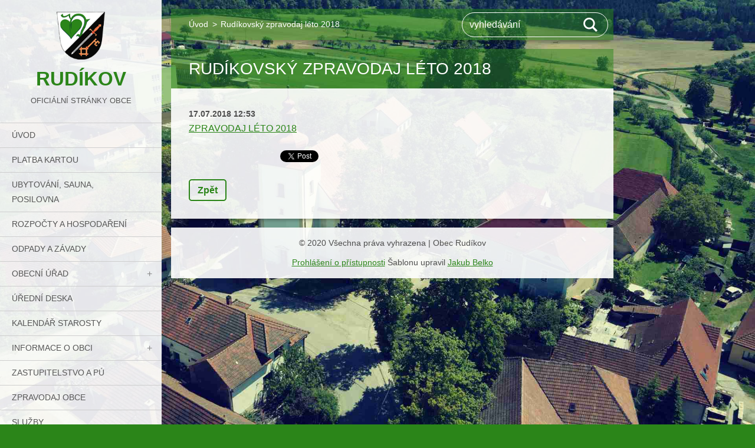

--- FILE ---
content_type: text/html; charset=UTF-8
request_url: https://www.rudikov.cz/news/rudikovsky-zpravodaj-leto-2018/
body_size: 5368
content:
<!doctype html>
<!--[if IE 8]><html class="lt-ie10 lt-ie9 no-js" lang="cs"> <![endif]-->
<!--[if IE 9]><html class="lt-ie10 no-js" lang="cs"> <![endif]-->
<!--[if gt IE 9]><!-->
<html class="no-js" lang="cs">
<!--<![endif]-->
	<head>
		<base href="https://www.rudikov.cz/">
  <meta charset="utf-8">
  <meta name="description" content="">
  <meta name="keywords" content="">
  <meta name="generator" content="Webnode">
  <meta name="apple-mobile-web-app-capable" content="yes">
  <meta name="apple-mobile-web-app-status-bar-style" content="black">
  <meta name="format-detection" content="telephone=no">
    <link rel="shortcut icon" href="https://0f3f6f2bfe.clvaw-cdnwnd.com/5ab24bfc2ecf1388016a732301e622ce/200002520-9f79ea073e/favicon.ico">
<link rel="canonical" href="https://www.rudikov.cz/news/rudikovsky-zpravodaj-leto-2018/">
<script type="text/javascript">(function(i,s,o,g,r,a,m){i['GoogleAnalyticsObject']=r;i[r]=i[r]||function(){
			(i[r].q=i[r].q||[]).push(arguments)},i[r].l=1*new Date();a=s.createElement(o),
			m=s.getElementsByTagName(o)[0];a.async=1;a.src=g;m.parentNode.insertBefore(a,m)
			})(window,document,'script','//www.google-analytics.com/analytics.js','ga');ga('create', 'UA-797705-6', 'auto',{"name":"wnd_header"});ga('wnd_header.set', 'dimension1', 'W1');ga('wnd_header.set', 'anonymizeIp', true);ga('wnd_header.send', 'pageview');var _gaq = _gaq || [];
				  (function() {
					var ga = document.createElement('script'); ga.type = 'text/javascript'; ga.async = true;
					ga.src = ('https:' == location.protocol ? 'https://ssl' : 'https://www') + '.google-analytics.com/ga.js';
					var s = document.getElementsByTagName('script')[0]; s.parentNode.insertBefore(ga, s);
				  })(); _gaq.push(['_setAccount', 'UA-22712453-1']);_gaq.push(['_trackPageview']);_gaq.push(['_gat._anonymizeIp']);var pageTrackerAllTrackEvent=function(category,action,opt_label,opt_value){ga('send', 'event', category, action, opt_label, opt_value)};</script>
  <link rel="alternate" type="application/rss+xml" href="https://rudikov.cz/rss/all.xml" title="">
<!--[if lte IE 9]><style type="text/css">.cke_skin_webnode iframe {vertical-align: baseline !important;}</style><![endif]-->
		<meta http-equiv="X-UA-Compatible" content="IE=edge">
		<title>Rudíkovský zpravodaj léto 2018 :: Rudíkov</title>
		<meta name="viewport" content="width=device-width, initial-scale=1.0, maximum-scale=1.0, user-scalable=no">
		<link rel="stylesheet" href="/css/style.css" />

		<script type="text/javascript" language="javascript" src="/js/script.min.js"></script>


		<script type="text/javascript">
		/* <![CDATA[ */
		wtf.texts.set("photogallerySlideshowStop", 'Pozastavit prezentaci');
		wtf.texts.set("photogallerySlideshowStart", 'Spustit prezentaci');
		wtf.texts.set("faqShowAnswer", 'Zobrazit celou odpověď.');
		wtf.texts.set("faqHideAnswer", 'Skrýt odpověď.');
		wtf.texts.set("menuLabel", 'Menu');
		/* ]]> */
		</script>
	
				<script type="text/javascript">
				/* <![CDATA[ */
					
					if (typeof(RS_CFG) == 'undefined') RS_CFG = new Array();
					RS_CFG['staticServers'] = new Array('https://d11bh4d8fhuq47.cloudfront.net/');
					RS_CFG['skinServers'] = new Array('https://d11bh4d8fhuq47.cloudfront.net/');
					RS_CFG['filesPath'] = 'https://www.rudikov.cz/_files/';
					RS_CFG['filesAWSS3Path'] = 'https://0f3f6f2bfe.clvaw-cdnwnd.com/5ab24bfc2ecf1388016a732301e622ce/';
					RS_CFG['lbClose'] = 'Zavřít';
					RS_CFG['skin'] = 'default';
					if (!RS_CFG['labels']) RS_CFG['labels'] = new Array();
					RS_CFG['systemName'] = 'Webnode';
						
					RS_CFG['responsiveLayout'] = 1;
					RS_CFG['mobileDevice'] = 0;
					RS_CFG['labels']['copyPasteSource'] = 'Více zde:';
					
				/* ]]> */
				</script><script type="text/javascript" src="https://d11bh4d8fhuq47.cloudfront.net/_system/client/js/compressed/frontend.package.1-3-108.js?ph=0f3f6f2bfe"></script><style type="text/css"></style></head>
	<body>		<div id="fb-root"></div>
		<script>(function(d, s, id) {  var js, fjs = d.getElementsByTagName(s)[0];  if (d.getElementById(id)) return;  js = d.createElement(s); js.id = id;  js.src = "//connect.facebook.net/cs_CZ/sdk.js#xfbml=1&version=v2.5&appId=248643678517174";  fjs.parentNode.insertBefore(js, fjs);}(document, 'script', 'facebook-jssdk'));</script>

		<div id="wrapper" class="index">

			<div id="content" class="left">

					<header id="header" class="wide">
							<div id="logo-wrapper" class="">
							    <div id="logo"><a href="home/" title="Přejít na úvodní stránku."><span id="rbcSystemIdentifierLogo">Rudíkov</span></a></div>							</div>

<div id="slogan" class="">
    <span id="rbcCompanySlogan" class="rbcNoStyleSpan">oficiální stránky obce</span></div>

<div id="menu-links" class="">
    <a id="menu-link" href="#menu">
        Menu    </a>

	<a id="fulltext-link" href="#fulltext">
		vyhledávání	</a>
</div>





					</header>

				<main id="main" class="wide">
						<div id="navigator" class="">
						    <div id="pageNavigator" class="rbcContentBlock"><a class="navFirstPage" href="/home/">Úvod</a><span class="separator"> &gt; </span>    <span id="navCurrentPage">Rudíkovský zpravodaj léto 2018</span></div>						</div>

<div class="column">

		

		<article class="widget widget-article-detail">
			<header>
				<h1 class="widget-title">Rudíkovský zpravodaj léto 2018</h1>
			</header>
			<div class="widget-content">
				<span class="article-date">17.07.2018 12:53</span>
				<p><a href="https://0f3f6f2bfe.clvaw-cdnwnd.com/5ab24bfc2ecf1388016a732301e622ce/200008055-0698f0792c/2018_ZPRAVODAJ_LETO_web.pdf">ZPRAVODAJ LÉTO 2018</a></p>

			</div>
			<footer class="widget-footer">
				
				<div class="rbcBookmarks"><div id="rbcBookmarks200005676"></div></div>
		<script type="text/javascript">
			/* <![CDATA[ */
			Event.observe(window, 'load', function(){
				var bookmarks = '<div style=\"float:left;\"><div style=\"float:left;\"><iframe src=\"//www.facebook.com/plugins/like.php?href=https://www.rudikov.cz/news/rudikovsky-zpravodaj-leto-2018/&amp;send=false&amp;layout=button_count&amp;width=155&amp;show_faces=false&amp;action=like&amp;colorscheme=light&amp;font&amp;height=21&amp;appId=397846014145828&amp;locale=cs_CZ\" scrolling=\"no\" frameborder=\"0\" style=\"border:none; overflow:hidden; width:155px; height:21px; position:relative; top:1px;\" allowtransparency=\"true\"></iframe></div><div style=\"float:left;\"><a href=\"https://twitter.com/share\" class=\"twitter-share-button\" data-count=\"horizontal\" data-via=\"webnode\" data-lang=\"en\">Tweet</a></div><script type=\"text/javascript\">(function() {var po = document.createElement(\'script\'); po.type = \'text/javascript\'; po.async = true;po.src = \'//platform.twitter.com/widgets.js\';var s = document.getElementsByTagName(\'script\')[0]; s.parentNode.insertBefore(po, s);})();'+'<'+'/scr'+'ipt></div> <div class=\"addthis_toolbox addthis_default_style\" style=\"float:left;\"><a class=\"addthis_counter addthis_pill_style\"></a></div> <script type=\"text/javascript\">(function() {var po = document.createElement(\'script\'); po.type = \'text/javascript\'; po.async = true;po.src = \'https://s7.addthis.com/js/250/addthis_widget.js#pubid=webnode\';var s = document.getElementsByTagName(\'script\')[0]; s.parentNode.insertBefore(po, s);})();'+'<'+'/scr'+'ipt><div style=\"clear:both;\"></div>';
				$('rbcBookmarks200005676').innerHTML = bookmarks;
				bookmarks.evalScripts();
			});
			/* ]]> */
		</script>
		
				<div class="back-link"><a href="archive/news/">Zpět</a></div>
			</footer>
		</article>

	
	</div>




				</main>

				<nav id="menu" role="navigation" class="vertical js-remove js-remove-section-header ">
				    

	<ul class="menu">
	<li class="first">
		<a href="/home/">
		Úvod
	</a>
	</li>
	<li>
		<a href="/platba-kartou/">
		PLATBA KARTOU
	</a>
	</li>
	<li>
		<a href="/ubytovani/">
		UBYTOVÁNÍ, SAUNA, POSILOVNA
	</a>
	</li>
	<li>
		<a href="/rozpocty-a-hospodareni/">
		Rozpočty a hospodaření
	</a>
	</li>
	<li>
		<a href="/h-l-a-s-e-n-i-z-a-v-a-d/">
		ODPADY a závady
	</a>
	</li>
	<li>
		<a href="/obecni-urad/">
		Obecní úřad
	</a>
	
	<ul class="level1">
		<li class="first">
		<a href="/obecni-urad/obecne-zavazne-vyhlasky/">
		Obecně závazné vyhlášky
	</a>
	</li>
		<li>
		<a href="/obecni-urad/epodatelna/">
		ePodatelna
	</a>
	</li>
		<li>
		<a href="/obecni-urad/povinne-informace/">
		Povinné informace
	</a>
	</li>
		<li>
		<a href="/obecni-urad/smlouvy-pro-zverejneni/">
		Smlouvy
	</a>
	</li>
		<li>
		<a href="/obecni-urad/paleni-klesti/">
		Pálení klestí
	</a>
	</li>
		<li>
		<a href="/obecni-urad/stav-vodomeru/">
		Stav vodoměrů
	</a>
	</li>
		<li>
		<a href="/obecni-urad/zivotni-situace/">
		Životní situace
	</a>
	</li>
		<li>
		<a href="/obecni-urad/gdpr/">
		GDPR
	</a>
	</li>
		<li class="last">
		<a href="/obecni-urad/prohlaseni-o-pristupnosti/">
		Prohlášení o přístupnosti
	</a>
	</li>
	</ul>
	</li>
	<li>
		<a href="/uredni-deska/">
		Úřední deska
	</a>
	</li>
	<li>
		<a href="/kalendar-starosty/">
		Kalendář starosty
	</a>
	</li>
	<li>
		<a href="/informace-o-obci/">
		Informace o obci
	</a>
	
	<ul class="level1">
		<li class="first">
		<a href="/uzemni-plan-obce/">
		Územní plán obce
	</a>
	</li>
		<li>
		<a href="/program-rozvoje-obce-pro/">
		Program rozvoje obce(PRO)
	</a>
	</li>
		<li>
		<a href="/mistni-energeticka-koncepce-mek/">
		Místní energetická koncepce (MEK)
	</a>
	</li>
		<li>
		<a href="/historie-obce/">
		Historie obce
	</a>
	</li>
		<li>
		<a href="/kronika-obce/">
		Kronika obce
	</a>
	</li>
		<li>
		<a href="/historicke-fotografie-obce-rudikov/">
		Historické fotografie
	</a>
	</li>
		<li>
		<a href="/znak-a-prapor-obce/">
		Znak a prapor obce
	</a>
	</li>
		<li>
		<a href="/clenstvi-obce/">
		Členství obce
	</a>
	</li>
		<li>
		<a href="/spolky-v-obci/">
		Spolky v obci
	</a>
	</li>
		<li class="last">
		<a href="/knihy-o-rudikovu/">
		Knihy o Rudíkovu
	</a>
	</li>
	</ul>
	</li>
	<li>
		<a href="/zastupitelstvo-obce/">
		Zastupitelstvo a PÚ
	</a>
	</li>
	<li>
		<a href="/zpravodaj-obce/">
		Zpravodaj obce
	</a>
	</li>
	<li>
		<a href="/sluzby/">
		Služby
	</a>
	</li>
	<li>
		<a href="/projekty/">
		Projekty
	</a>
	</li>
	<li>
		<a href="/fotogalerie/">
		Foto|Video|Biatlon
	</a>
	</li>
	<li>
		<a href="/orlovna-rezervace/">
		ORLOVNA a SOKOLOVNA
	</a>
	</li>
	<li>
		<a href="/hlubinne-uloziste/">
		Hlubinné úložiště
	</a>
	</li>
	<li>
		<a href="/kontakt/">
		Kontakt
	</a>
	</li>
	<li>
		<a href="/krizova-dokumentace/">
		Krizová dokumentace
	</a>
	</li>
	<li class="last">
		<a href="/profil-zadavatele/">
		PROFIL ZADAVATELE
	</a>
	</li>
</ul>
				
				</nav>

<div id="fulltext" class="">
    
	<form action="/search/" method="get" id="fulltextSearch">

		<fieldset>
			<input id="fulltextSearchText" type="text" name="text" value="" placeholder="vyhledávání">
			<button id="fulltextSearchButton" type="submit">Hledat</button>
		</fieldset>

	</form>
	</div>



				<footer id="footer" class="wide">
						<div id="contact" class="">
							

		<div class="widget widget-contact">

	

		<h2 class="widget-title">Obec Rudíkov</h2>
		<div class="widget-content">
			

		<span class="contact-address"><span>Rudíkov 318<br />
doručovací adresa Rudíkov 2<br />
675 05 Rudíkov<br />
<br />
Úřední hodiny:<br />
Pondělí a Středa<br />
8:00 - 12:00, 13:00 - 17:00<br />
<br />
ID datové schránky: 9xsbbmp<br />
Číslo bankovního účtu: 1522535349/0800</span></span>

	
			
			

		<span class="contact-email"><span><a href="&#109;&#97;&#105;&#108;&#116;&#111;:&#111;&#117;&#46;&#114;&#117;&#100;&#105;&#107;&#111;&#118;&#64;&#114;&#117;&#100;&#105;&#107;&#111;&#118;&#46;&#99;&#122;"><span id="rbcContactEmail">&#111;&#117;&#46;&#114;&#117;&#100;&#105;&#107;&#111;&#118;&#64;&#114;&#117;&#100;&#105;&#107;&#111;&#118;&#46;&#99;&#122;</span></a></span></span>

	
		</div>

	

			<div class="widget-footer"></div>
		</div>

				
						</div>

<div id="lang" class="">
    <div id="languageSelect"></div>			
</div>


<div id="copyright" class="">
    <span id="rbcFooterText" class="rbcNoStyleSpan">© 2020 Všechna práva vyhrazena | Obec Rudíkov</span></div>

<div id="signature" class="">
    <span class="rbcSignatureText"><a href="https://www.rudikov.cz/obecni-urad/prohlaseni-o-pristupnosti/" target="_blank">Prohlášení o přístupnosti</a>      Šablonu upravil <a href="http://www.jakubbelko.cz" target="_blank">Jakub Belko</a></span></div>



				</footer>



			</div>



			<div id="illustration" class="fullscreen">

				     <img src="/img/illustration.jpg?ph=0f3f6f2bfe" width="1920" height="1080" alt="">


			</div>
		</div>
	<div id="rbcFooterHtml"></div><script type="text/javascript"></script><script type="text/javascript">var keenTrackerCmsTrackEvent=function(id){if(typeof _jsTracker=="undefined" || !_jsTracker){return false;};try{var name=_keenEvents[id];var keenEvent={user:{u:_keenData.u,p:_keenData.p,lc:_keenData.lc,t:_keenData.t},action:{identifier:id,name:name,category:'cms',platform:'WND1',version:'2.1.157'},browser:{url:location.href,ua:navigator.userAgent,referer_url:document.referrer,resolution:screen.width+'x'+screen.height,ip:'3.149.233.206'}};_jsTracker.jsonpSubmit('PROD',keenEvent,function(err,res){});}catch(err){console.log(err)};};</script></body>
</html>
